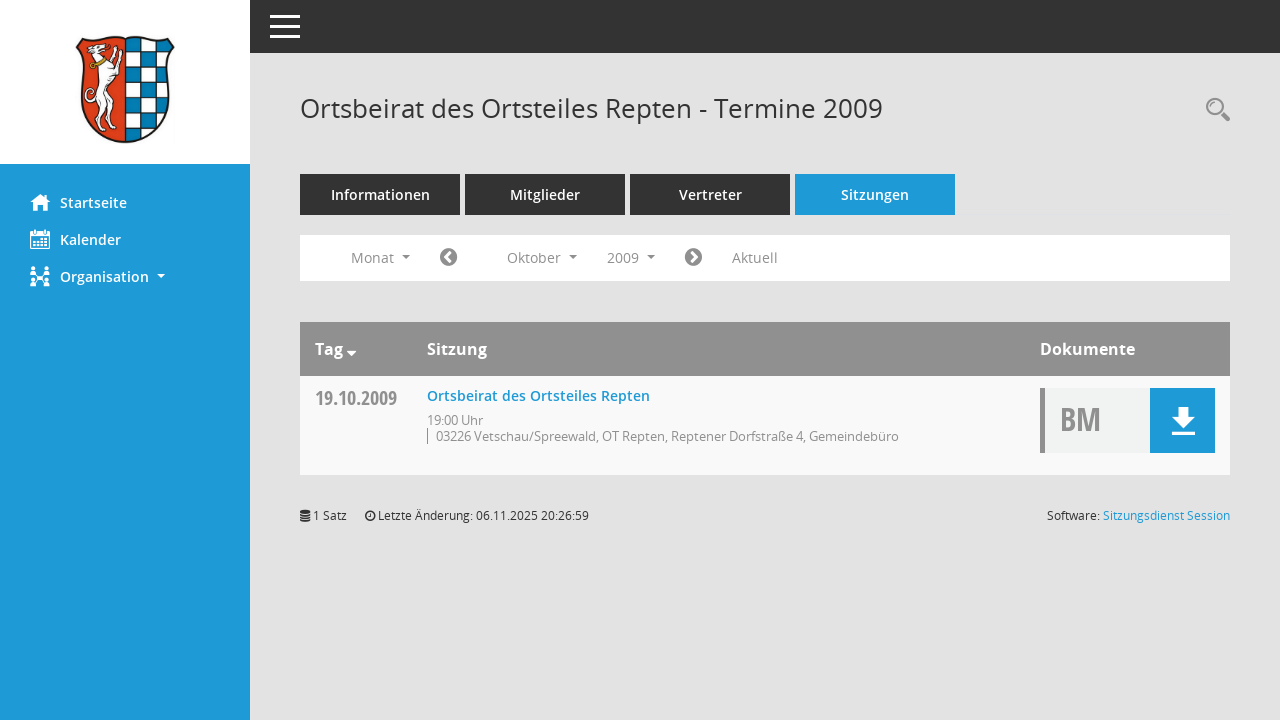

--- FILE ---
content_type: text/css
request_url: https://sessionnet.vetschau.de/bi/config/layout/layout5/config.css
body_size: 1658
content:
/* Angepasstes CSS zu ID layout6 (Stand 15.02.2024 09:17:48, Script-Version 531) */
/* === D:\Somacos\sessionnet\layoutanpassung\smc\tmp\css_complete.css === */
#smc_body table tr.smc-new td:first-child:before
{
background-color: #1E9AD6;
}
#smc_body table tr.smc-default td:first-child:before, #smc_body table tr.smc-downloaded td:first-child:before
{
background-color: #1E9AD6;
}
#smc_body table tr th a, #smc_body table tr td a
{
color: #1E9AD6;
}
#smc_body table tr th a:hover, #smc_body table tr th a:focus, #smc_body table tr td a:hover, #smc_body table tr td a:focus
{
color: #1E70BC;
}
#smc_body #sidebar-wrapper
{
background-color: #1E9AD6;
}
#smc_body #top-bar .nav.navbar-nav > li > a:hover, #smc_body #top-bar .nav.navbar-nav > li > a:focus
{
color: #1E9AD6;
}
#smc_body .smc-read-more > a:hover, #smc_body .smc-read-more > a:focus
{
color: #1E9AD6;
}
#smc_body .smc-documents > div > div.smc-new
{
border-left: 0.3125rem solid #1E9AD6;
}
#smc_body .smc-documents > div > div.smc-downloaded
{
border-left: 0.3125rem solid #1E9AD6;
}
#smc_body .smc-documents > div > div .smc-action-group > .btn.btn-todo, #smc_body .smc-documents > div > div .smc-action-group > .btn.todo
{
background-color: #1E9AD6;
}
#smc_body .smc-documents > div > div .smc-action-group > .btn.btn-todo:hover, #smc_body .smc-documents > div > div .smc-action-group > .btn.btn-todo:focus, #smc_body .smc-documents > div > div .smc-action-group > .btn.todo:hover, #smc_body .smc-documents > div > div .smc-action-group > .btn.todo:focus
{
background-color: #1E9AD6;
}
#smc_body .smc-documents > div > div .smc-el-h > a
{
color: #1E9AD6;
}
#smc_body .smc-documents > div > div a:hover, #smc_body .smc-documents > div > div a:focus
{
color: #1E9AD6;
}
#smc_body .smc-action-group > .btn
{
background-color: #1E9AD6;
}
#smc_body .smc-action-group > .btn:hover, #smc_body .smc-action-group > .btn:focus
{
background-color: #1E70BC;
}
#smc_body .smc-action-group > .btn.btn-green
{
background-color: #1E9AD6;
}
#smc_body .smc-action-group > .btn.btn-green:hover, #smc_body .smc-action-group > .btn.btn-green:focus
{
background-color: #1E70BC;
}
#smc_body .smc-link-normal
{
color: #1E9AD6 !important;
}
#smc_body .smc-link-normal:hover, #smc_body .smc-link-normal:focus
{
color: #1E70BC !important;
}
#smc_body .smc-link-procedure
{
background-color: #1E9AD6;
}
#smc_body .smc-link-procedure:hover, #smc_body .smc-link-procedure:focus
{
background-color: #1E70BC !important;
}
#smc_body .smc-navbar.smc-connection-green
{
border-right: 0.9375rem solid #1E9AD6;
}
#smc_body .nav.nav-tabs .nav-item.active > .nav-link
{
background-color: #1E9AD6;
}
#smc_body .nav.nav-tabs .nav-item.active > .nav-link:before
{
border-left: 2.5rem solid #1E9AD6;
}
#smc_body .nav.nav-tabs .nav-item.active > .nav-link:hover, #smc_body .nav.nav-tabs .nav-item.active > .nav-link:focus
{
background-color: #1E9AD6;
}
#smc_body .nav.nav-tabs .nav-item > .nav-link:hover, #smc_body .nav.nav-tabs .nav-item > .nav-link:focus
{
background-color: #1E9AD6;
}
#smc_body .nav.nav-tabs .nav-item.smc-register-possible > a
{
background-color: #1E9AD6;
}
#smc_body .card .card-header.smc-card-uv-leer .card-header-title:after
{
color: #1E9AD6;
background-color: #1E9AD6;
}
#smc_body .card .card-header.smc-card-uv-aktiv .card-header-title:after
{
background-color: #1E9AD6;
}
#smc_body .card .card-header.smc-card-uv-aktiv-erledigt .card-header-title:after
{
background-color: #1E9AD6;
}
#smc_body .card .card-header.smc-card-uv-todo .card-header-title:after
{
background-color: #1E9AD6;
}
#smc_body .card.card-light > .smc-card-action .card-header-title
{
color: #1E9AD6;
}
#smc_body .card.card-light .card-header .card-header-title a
{
color: #1E9AD6;
}
#smc_body .card.card-light .card-header .card-header-title a:hover, #smc_body .card.card-light .card-header .card-header-title a:focus
{
color: #1E70BC;
}
#smc_body .card.card-light .card-header .nav.nav-pills > li.active > a
{
background-color: #1E9AD6;
}
#smc_body .card.card-light .card-header .nav.nav-pills > li.active > a:hover, #smc_body .card.card-light .card-header .nav.nav-pills > li.active > a:focus
{
background-color: #1E9AD6;
}
#smc_body .smc-content-normal a
{
color: #1E9AD6 !important;
}
#smc_body .smc-content-normal a:hover, #smc_body .smc-content-normal a:focus
{
color: #1E70BC !important;
}
#smc_body .smc-badge-count
{
background-color: #1E9AD6;
}
#smc_body .smc-nav-actions > li > a:hover, #smc_body .smc-nav-actions > li > a:focus
{
color: #1E9AD6;
}
#smc_body .smc-nav-actions > li > a.mark
{
color: #1E9AD6;
}
#smc_body .smc-table .smc-table-row .smc-table-cell a
{
color: #1E9AD6;
}
#smc_body .smc-table .smc-table-row .smc-table-cell a:hover, #smc_body .smc-table .smc-table-row .smc-table-cell a:focus
{
color: #1E70BC;
}
#smc_body .smc-el-h > a
{
color: #1E9AD6;
}
:root
{
--blue: #1E9AD6;
--green: #1E9AD6;
--primary: #1E9AD6;
--secondary: #1E9AD6;
--success: #1E9AD6;
}
a
{
color: #1E9AD6;
}
a:hover
{
color: #1E70BC;
}
.valid-feedback
{
color: #1E9AD6;
}
.was-validated .form-control:valid, .form-control.is-valid
{
border-color: #1E9AD6;
}
.was-validated .form-control:valid:focus, .form-control.is-valid:focus
{
border-color: #1E9AD6;
}
.was-validated .custom-select:valid, .custom-select.is-valid
{
border-color: #1E9AD6;
}
.was-validated .custom-select:valid:focus, .custom-select.is-valid:focus
{
border-color: #1E9AD6;
}
.was-validated .form-check-input:valid ~ .form-check-label, .form-check-input.is-valid ~ .form-check-label
{
color: #1E9AD6;
}
.was-validated .custom-control-input:valid ~ .custom-control-label, .custom-control-input.is-valid ~ .custom-control-label
{
color: #1E9AD6;
}
.was-validated .custom-control-input:valid ~ .custom-control-label::before, .custom-control-input.is-valid ~ .custom-control-label::before
{
border-color: #1E9AD6;
}
.was-validated .custom-control-input:valid:focus:not(:checked) ~ .custom-control-label::before, .custom-control-input.is-valid:focus:not(:checked) ~ .custom-control-label::before
{
border-color: #1E9AD6;
}
.was-validated .custom-file-input:valid ~ .custom-file-label, .custom-file-input.is-valid ~ .custom-file-label
{
border-color: #1E9AD6;
}
.was-validated .custom-file-input:valid:focus ~ .custom-file-label, .custom-file-input.is-valid:focus ~ .custom-file-label
{
border-color: #1E9AD6;
}
.btn-primary
{
background-color: #1E9AD6;
border-color: #1E9AD6;
}
.btn-primary:hover
{
background-color: #1E70BC;
border-color: #1E70BC;
}
.btn-primary:focus, .btn-primary.focus
{
background-color: #1E70BC;
border-color: #1E70BC;
}
.btn-primary.disabled, .btn-primary:disabled
{
background-color: #1E9AD6;
border-color: #1E9AD6;
}
.btn-primary:not(:disabled):not(.disabled):active, .btn-primary:not(:disabled):not(.disabled).active,
.show > .btn-primary.dropdown-toggle
{
background-color: #1E70BC;
}
.btn-secondary
{
background-color: #1E9AD6;
border-color: #1E9AD6;
}
.btn-secondary.disabled, .btn-secondary:disabled
{
background-color: #1E9AD6;
border-color: #1E9AD6;
}
.btn-success
{
background-color: #1E9AD6;
border-color: #1E9AD6;
}
.btn-success.disabled, .btn-success:disabled
{
background-color: #1E9AD6;
border-color: #1E9AD6;
}
.btn-outline-primary
{
color: #1E9AD6;
border-color: #1E9AD6;
}
.btn-outline-primary:hover
{
background-color: #1E9AD6;
border-color: #1E9AD6;
}
.btn-outline-primary.disabled, .btn-outline-primary:disabled
{
color: #1E9AD6;
}
.btn-outline-primary:not(:disabled):not(.disabled):active, .btn-outline-primary:not(:disabled):not(.disabled).active,
.show > .btn-outline-primary.dropdown-toggle
{
background-color: #1E9AD6;
border-color: #1E9AD6;
}
.btn-outline-secondary
{
color: #1E9AD6;
border-color: #1E9AD6;
}
.btn-outline-secondary:hover
{
background-color: #1E9AD6;
border-color: #1E9AD6;
}
.btn-outline-secondary.disabled, .btn-outline-secondary:disabled
{
color: #1E9AD6;
}
.btn-outline-secondary:not(:disabled):not(.disabled):active, .btn-outline-secondary:not(:disabled):not(.disabled).active,
.show > .btn-outline-secondary.dropdown-toggle
{
background-color: #1E9AD6;
border-color: #1E9AD6;
}
.btn-outline-success
{
color: #1E9AD6;
border-color: #1E9AD6;
}
.btn-outline-success:hover
{
background-color: #1E9AD6;
border-color: #1E9AD6;
}
.btn-outline-success.disabled, .btn-outline-success:disabled
{
color: #1E9AD6;
}
.btn-outline-success:not(:disabled):not(.disabled):active, .btn-outline-success:not(:disabled):not(.disabled).active,
.show > .btn-outline-success.dropdown-toggle
{
background-color: #1E9AD6;
border-color: #1E9AD6;
}
.btn-link
{
color: #1E9AD6;
}
.btn-link:hover
{
color: #1E70BC;
}
.dropdown-item.active, .dropdown-item:active
{
background-color: #1E9AD6;
}
.custom-control-input:checked ~ .custom-control-label::before
{
border-color: #1E9AD6;
background-color: #1E9AD6;
}
.custom-checkbox .custom-control-input:indeterminate ~ .custom-control-label::before
{
border-color: #1E9AD6;
background-color: #1E9AD6;
}
.custom-range::-webkit-slider-thumb
{
background-color: #1E9AD6;
}
.custom-range::-moz-range-thumb
{
background-color: #1E9AD6;
}
.custom-range::-ms-thumb
{
background-color: #1E9AD6;
}
.page-link
{
color: #1E9AD6;
}
.page-link:hover
{
color: #1E70BC;
}
.page-item.active .page-link
{
background-color: #1E9AD6;
border-color: #1E9AD6;
}
.badge-primary
{
background-color: #1E9AD6;
}
a.badge-primary:hover, a.badge-primary:focus
{
background-color: #1E70BC;
}
.badge-secondary
{
background-color: #1E9AD6;
}
.badge-success
{
background-color: #1E9AD6;
}
.progress-bar
{
background-color: #1E9AD6;
}
.list-group-item.active
{
background-color: #1E9AD6;
border-color: #1E9AD6;
}
.bg-primary
{
background-color: #1E9AD6 !important;
}
a.bg-primary:hover, a.bg-primary:focus,
button.bg-primary:hover,
button.bg-primary:focus
{
background-color: #1E70BC !important;
}
.bg-secondary
{
background-color: #1E9AD6 !important;
}
.bg-success
{
background-color: #1E9AD6 !important;
}
.border-primary
{
border-color: #1E9AD6 !important;
}
.border-secondary
{
border-color: #1E9AD6 !important;
}
.border-success
{
border-color: #1E9AD6 !important;
}
.text-primary
{
color: #1E9AD6 !important;
}
a.text-primary:hover, a.text-primary:focus
{
color: #1E70BC !important;
}
.text-secondary
{
color: #1E9AD6 !important;
}
a.text-secondary:hover, a.text-secondary:focus
{
color: #1E70BC !important;
}
.text-success
{
color: #1E9AD6 !important;
}
a.text-success:hover, a.text-success:focus
{
color: #1E70BC !important;
}
#smc_body .btn-active
{
background-color: #1E9AD6;
}
#smc_body .btn-active:hover
{
background-color: #1E70BC;
}
#smc_body .smc-documents > div > div .smc-action-group > .btn.btn-active,
#smc_body .smc-documents > div > div .smc-action-group > .btn.active
{
background-color: #1E9AD6;
}
#smc_body .smc-documents > div > div .smc-action-group > .btn.btn-active:hover,
#smc_body .smc-documents > div > div .smc-action-group > .btn.active:hover,
#smc_body .smc-documents > div > div .smc-action-group > .btn.btn-active:focus,
#smc_body .smc-documents > div > div .smc-action-group > .btn.active:focus
{
background-color: #1E70BC;
}
#smc_body .smc-link-procedure-unsel
{
background-color: #1E9AD6;
}
#smc_body .smc-link-procedure-unsel:hover,
#smc_body .smc-link-procedure-unsel:focus
{
background-color: #1E70BC !important;
}
#smc_body .smc-link-procedure-sel
{
background-color: #1E9AD6;
}
#smc_body .smc-link-procedure-sel:hover,
#smc_body .smc-link-procedure-sel:focus
{
background-color: #1E70BC !important;
}
#smc_body .smc-link-selection:hover,
#smc_body .smc-link-selection:focus
{
background-color: #1E70BC !important;
}
#smc_body .smc-link-selection-sel
{
background-color: #1E9AD6;
}
#smc_body .smc-link-selection-sel:hover,
#smc_body .smc-link-selection-sel:focus
{
background-color: #1E70BC !important;
}
/* Textanpassungen */
/* Basis für Anpassung Textfarben */
/* //524 RL Layout6 */

/* //525 RL Layout6 nicht relevant */
#smc_body .nav-tabs > li.active > a {
    color: #ffffff;
}

    #smc_body .nav-tabs > li.active > a:hover {
        color: #1E70BC;
    }

#smc_body .nav-tabs > li > a:hover {
    color: #1E70BC;
}

#smc_body li.smc-ct1 > a {
    color: #ffffff !important;
}

    #smc_body li.smc-ct1 > a:hover {
        color: #1E70BC !important;
    }

#smc_body .smc-documents > div > div h4 > a {
    color: #1E9AD6;
}

#smc_body .panel-default > .panel-heading .badge {
    color: #444 !important;
}
/* // */

#smc_body #sidebar-wrapper ul li > a,
#smc_body #sidebar-wrapper ul li > span {
    color: #ffffff;
}

#smc_body #sidebar-wrapper ul li > a:hover,
#smc_body #sidebar-wrapper ul li > a:active {
    color: #1E70BC;
}

#smc_body #sidebar-wrapper ul li.active > a,
#smc_body #sidebar-wrapper ul li.active > span {
    color: #1E70BC;
}

#smc_body .smc-action-group > .btn {
    color: #ffffff !important;
}

#smc_body .btn-primary {
    color: #ffffff;
}

#smc_body .smc-link-procedure {
    color: #ffffff;
}

#smc_body .smc-link-procedure:hover, #smc_body .smc-link-procedure:focus {
    color: #1E70BC !important;
}

#smc_body .smc-link-procedure:before {
    color: #ffffff;
}

#smc_body .smc-content-normal a {
    color: #1E9AD6 !important;
}

#smc_body .smc-link-normal {
    color: #1E9AD6 !important;
}

#smc_body .smc-documents > div > div a:hover,
#smc_body .smc-documents > div > div a:focus {
    color: #1E9AD6;
}

/* //525 RL neu */
#smc_body .smc-documents > div > div .smc-el-h > a {
    color: #1E9AD6;
}


